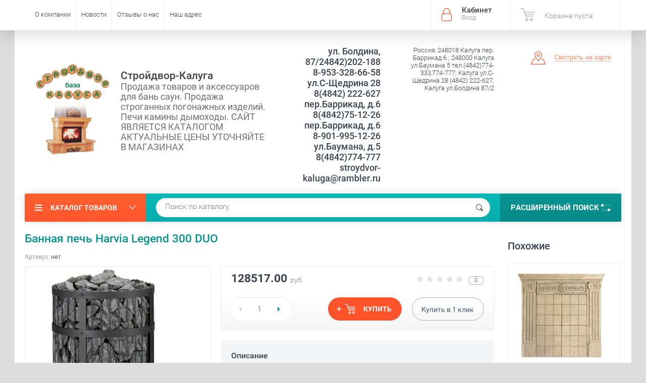

--- FILE ---
content_type: text/html; charset=utf-8
request_url: http://stroydvor-kaluga.ru/shop/product/bannaya-pech-harvia-legend-300-duo
body_size: 18629
content:

	<!doctype html><html lang="ru"><head><meta charset="utf-8"><meta name="robots" content="all"/><title>Банная печь Harvia Legend 300 DUO</title><meta name="description" content="Банная печь Harvia Legend 300 DUO"><meta name="keywords" content="Банная печь Harvia Legend 300 DUO"><meta name="SKYPE_TOOLBAR" content="SKYPE_TOOLBAR_PARSER_COMPATIBLE"><meta name="viewport" content="width=device-width, initial-scale=1.0, maximum-scale=1.0, user-scalable=no"><meta name="format-detection" content="telephone=no"><meta http-equiv="x-rim-auto-match" content="none"><script src="/g/libs/jquery/1.10.2/jquery.min.js"></script>	<link rel="stylesheet" href="/g/css/styles_articles_tpl.css">
<link rel='stylesheet' type='text/css' href='/shared/highslide-4.1.13/highslide.min.css'/>
<script type='text/javascript' src='/shared/highslide-4.1.13/highslide-full.packed.js'></script>
<script type='text/javascript'>
hs.graphicsDir = '/shared/highslide-4.1.13/graphics/';
hs.outlineType = null;
hs.showCredits = false;
hs.lang={cssDirection:'ltr',loadingText:'Загрузка...',loadingTitle:'Кликните чтобы отменить',focusTitle:'Нажмите чтобы перенести вперёд',fullExpandTitle:'Увеличить',fullExpandText:'Полноэкранный',previousText:'Предыдущий',previousTitle:'Назад (стрелка влево)',nextText:'Далее',nextTitle:'Далее (стрелка вправо)',moveTitle:'Передвинуть',moveText:'Передвинуть',closeText:'Закрыть',closeTitle:'Закрыть (Esc)',resizeTitle:'Восстановить размер',playText:'Слайд-шоу',playTitle:'Слайд-шоу (пробел)',pauseText:'Пауза',pauseTitle:'Приостановить слайд-шоу (пробел)',number:'Изображение %1/%2',restoreTitle:'Нажмите чтобы посмотреть картинку, используйте мышь для перетаскивания. Используйте клавиши вперёд и назад'};</script>

<!-- 46b9544ffa2e5e73c3c971fe2ede35a5 -->
<script type='text/javascript' src='/shared/s3/js/lang/ru.js'></script>
<script type='text/javascript' src='/shared/s3/js/common.min.js'></script>
<link rel='stylesheet' type='text/css' href='/shared/s3/css/calendar.css' /><link rel="icon" href="/favicon.jpg" type="image/jpeg">

<!--s3_require-->
<link rel="stylesheet" href="/g/basestyle/1.0.1/user/user.css" type="text/css"/>
<link rel="stylesheet" href="/g/basestyle/1.0.1/user/user.blue.css" type="text/css"/>
<script type="text/javascript" src="/g/basestyle/1.0.1/user/user.js" async></script>
<!--/s3_require-->
			
		
		
		
			<link rel="stylesheet" type="text/css" href="/g/shop2v2/default/css/theme.less.css">		
			<script type="text/javascript" src="/g/printme.js"></script>
		<script type="text/javascript" src="/g/shop2v2/default/js/tpl.js"></script>
		<script type="text/javascript" src="/g/shop2v2/default/js/baron.min.js"></script>
		
			<script type="text/javascript" src="/g/shop2v2/default/js/shop2.2.js"></script>
		
	<script type="text/javascript">shop2.init({"productRefs": {"1668504861":{"material":{"\u0421\u0442\u0430\u043b\u044c":["2112041461"]},"ob_em_parnoj_m3":{"34173cb38f07f89ddbebc2ac9128303f":["2112041461"]},"diametr_dymohoda":{"115":["2112041461"]},"massa_kamnej":{"260":["2112041461"]},"vid_kamenki":{"\u0421\u0435\u0442\u043a\u0430":["2112041461"]}},"552663261":{"dlina_drov":{"400":["707121461"]},"ob_em_parnoj_m3":{"e5467155438507126ced330e77febce0":["707121461"]},"massa_kamnej":{"60":["707121461"]}},"1534818261":{"ob_em_parnoj_m3":{"1ff1de774005f8da13f42943881c655f":["1954099661"]},"massa_kamnej":{"180":["1954099661"]}},"1534823461":{"ob_em_parnoj_m3":{"34173cb38f07f89ddbebc2ac9128303f":["1954106261"]},"massa_kamnej":{"210":["1954106261"]}},"1668503061":{"ob_em_parnoj_m3":{"aab3238922bcc25a6f606eb525ffdc56":["2112039461"]},"massa_kamnej":{"120":["2112039461"]}}},"apiHash": {"getPromoProducts":"3ea18c2b6b17f9a4d4371278aeda132e","getSearchMatches":"203021f5d09f6c05b0041682d6817a91","getFolderCustomFields":"2696c8327ced95f3c349da9a6165abac","getProductListItem":"71b053ef2dde907c500caa9bd43e0cd3","cartAddItem":"65c34561513051590663c5b5bbfa4f24","cartRemoveItem":"64606439fadb876e89dcca735a94c77a","cartUpdate":"26ea2f6f3ed7d88b9718a0fa4d83270b","cartRemoveCoupon":"378efb4b379bfb839812fddc66e8f3df","cartAddCoupon":"133fe625ba59b0edc7e57984cbce241c","deliveryCalc":"97d060763533a8ab87b3c799b7e8e888","printOrder":"a51a3307e399efaf1a39e0f5c217d665","cancelOrder":"185e96468a362fc6b6c0b2138c9ee71f","cancelOrderNotify":"2530433f15cb6d09d2e4e69aba944b8c","repeatOrder":"5e570c8a2dedafc6c909ced58d283e00","paymentMethods":"1714900de68229c0ef7c7dd42b2502c0","compare":"443946e1e0b37a748a7a0d66f7280b66"},"hash": null,"verId": 1969196,"mode": "product","step": "","uri": "/shop","IMAGES_DIR": "/d/","my": {"list_picture_enlarge":true,"accessory":"\u0410\u043a\u0441\u0435\u0441\u0441\u0443\u0430\u0440\u044b","kit":"\u041d\u0430\u0431\u043e\u0440","recommend":"\u0420\u0435\u043a\u043e\u043c\u0435\u043d\u0434\u0443\u0435\u043c\u044b\u0435","similar":"\u041f\u043e\u0445\u043e\u0436\u0438\u0435","modification":"\u041c\u043e\u0434\u0438\u0444\u0438\u043a\u0430\u0446\u0438\u0438","unique_values":true,"pricelist_options_toggle":true,"special_alias":"\u0410\u043a\u0446\u0438\u044f","filter_range_max":"1000000","search_range_max":"1000000"},"shop2_cart_order_payments": 3,"cf_margin_price_enabled": 0,"maps_yandex_key":"","maps_google_key":""});</script>
<style type="text/css">.product-item-thumb {width: 174px;}.product-item-thumb .product-image, .product-item-simple .product-image {height: 205px;width: 174px;}.product-item-thumb .product-amount .amount-title {width: 78px;}.product-item-thumb .product-price {width: 124px;}.shop2-product .product-side-l {width: 450px;}.shop2-product .product-image {height: 450px;width: 450px;}.shop2-product .product-thumbnails li {width: 140px;height: 140px;}</style>
 <link rel="stylesheet" href="/t/v2792/images/theme10/theme.scss.css"><!--<link rel="stylesheet" href="/t/v2792/images/css/theme.scss.css">--><!--[if lt IE 10]><script src="/g/libs/ie9-svg-gradient/0.0.1/ie9-svg-gradient.min.js"></script><script src="/g/libs/jquery-placeholder/2.0.7/jquery.placeholder.min.js"></script><script src="/g/libs/jquery-textshadow/0.0.1/jquery.textshadow.min.js"></script><script src="/g/s3/misc/ie/0.0.1/ie.js"></script><![endif]--><!--[if lt IE 9]><script src="/g/libs/html5shiv/html5.js"></script><![endif]--></head><body  ><div class="site-wrapper"><div class="overlay-bg"></div><div class="top-panel-wrapper"><div class="top-panel clear-self"><div class="right-side"><div class="block-user">
	<div class="block-title">Кабинет<span>Вход</span></div>
	<div class="block-body">
		<div class="block-title">Кабинет<span>Вход</span></div>
					<form method="post" action="/user">
				<div class="block-body-in">
				<input type="hidden" name="mode" value="login">
				<div class="field name">
					<label class="input"><input type="text" name="login" id="login" tabindex="1" value="" placeholder="Логин или e-mail"></label>
				</div>
				<div class="field password clear-self">
					<label class="input pass"><input type="password" name="password" id="password" tabindex="2" value="" placeholder="Пароль"></label>
					<button type="submit">вход</button>
					<a href="/user/forgot_password" class="forgot">Забыли пароль?</a>
				</div>
				</div>
				<div class="field links clear-self">
					<a href="/user/register" class="register">Регистрация</a>
					
				</div>
			<re-captcha data-captcha="recaptcha"
     data-name="captcha"
     data-sitekey="6LcNwrMcAAAAAOCVMf8ZlES6oZipbnEgI-K9C8ld"
     data-lang="ru"
     data-rsize="invisible"
     data-type="image"
     data-theme="light"></re-captcha></form>
			</div>
</div><div id="shop2-cart-preview">
			<div class="shop2-block cart-preview ">
		<a href="/shop/cart">
			<div class="block-body">
								<div class="cart-sum emp">Корзина пуста</div>
				<div class="cart-col">0 <span>0</span></div>
	            			</div>
		</a>
	</div>
</div><!-- Cart Preview --></div><div class="left-side clear-self"><div class="top-menu-button">меню</div><div class="top-menu-wrapper"><div class="top-menu-close"><span class="s1">меню</span><span class="s2">Каталог товаров</span></div><div class="top-menu-scroller"><ul class="top-categor"><li class="opened"><a href="/shop/folder/pechi-bannyye" >Печи банные</a><ul class="level-2"><li class="opened active"><a href="/shop/folder/drovyanyye-pechi" >Дровяные печи</a></li><li><a href="/shop/folder/elektricheskiye-pechi" >Электрические печи</a></li><li><a href="/shop/folder/gazovyye-pechi" >Газовые печи</a></li><li><a href="/shop/folder/ugolnyye-pechi" >Угольные печи</a></li><li><a href="/shop/folder/portaly-dlya-bannykh-pechey" >Порталы для банных печей</a></li><li><a href="/shop/folder/komplektuyushchiye-k-pecham" >Комплектующие к печам</a></li><li><a href="/shop/folder/kamni-dlya-bannykh-pechey" >Камни для банных печей</a></li><li><a href="/shop/folder/oblicovki-dlya-pechej" >Облицовки для печей</a></li><li><a href="/shop/folder/pechekomlekty" >Печекомлекты</a></li><li><a href="/shop/folder/pechi-kamenki-1" >Печи каменки</a></li></ul></li><li><a href="/shop/folder/pechi-otopitelnyye" >Печи отопительные</a><ul class="level-2"><li><a href="/shop/folder/kotly" >Котлы</a></li><li><a href="/shop/folder/pechi-vozdukhogreynyye" >Печи воздухогрейные</a></li></ul></li><li><a href="/shop/folder/kaminy" >Камины</a><ul class="level-2"><li><a href="/shop/folder/kaminy-topki" >Каминные топки</a></li><li><a href="/shop/folder/kaminnyye-oblitsovki" >Каминные облицовки</a></li><li><a href="/shop/folder/pechi-kaminy" >Печи-камины</a><ul class="level-3"><li><a href="/shop/folder/pechi-kaminy-kratki" >Печи-камины KRATKI</a></li><li><a href="/shop/folder/pechi-kaminy-lk" >Печи-камины LK</a></li><li><a href="/shop/folder/pechi-kaminy-ecokamin" >Печи-камины Ecokamin</a></li><li><a href="/shop/folder/pechi-kaminy-varvara" >Печи-камины ВАРВАРА</a></li><li><a href="/shop/folder/pechi-kaminy-teplodar" >Печи-камины ТЕПЛОДАР</a></li></ul></li><li><a href="/shop/folder/biokaminy-kratki" >Биокамины KRATKI</a></li></ul></li><li><a href="/shop/folder/pechi-dlya-sada" >Печи для сада</a><ul class="level-2"><li><a href="/shop/folder/mangaly" >Мангалы</a></li><li><a href="/shop/folder/tandyry" >Тандыры</a></li></ul></li><li><a href="/shop/folder/aksessuary" >Аксессуары</a><ul class="level-2"><li><a href="/shop/folder/samovary" >Самовары</a></li><li><a href="/shop/folder/bondarnyye-izdeliya" >Бондарные изделия</a></li><li><a href="/shop/folder/kaminy-i-pechnyye-aksessuary" >Каминные  и печные аксессуары</a><ul class="level-3"><li><a href="/shop/folder/drovnitsy" >Дровницы</a></li><li><a href="/shop/folder/listy-predtopochnyye" >Листы предтопочные</a></li><li><a href="/shop/folder/kaminnyye-ekrany" >Каминные экраны</a></li><li><a href="/shop/folder/kaminnyye-nabory" >Каминные наборы</a></li></ul></li><li><a href="/shop/folder/tekstil-dlya-bani" >Текстиль для бани</a></li><li><a href="/shop/folder/bannyye-veniki-i-zapravki" >Банные веники и заправки</a></li><li><a href="/shop/folder/efirnyye-masla" >Эфирные масла</a></li><li><a href="/shop/folder/distillyatory" >Дистилляторы</a></li><li><a href="/shop/folder/mebel" >Мебель</a></li><li><a href="/shop/folder/termometry-i-gigrometry" >Термометры и гигрометры</a></li></ul></li><li><a href="/shop/folder/otdelochnyye-materialy" >Отделочные материалы</a><ul class="level-2"><li><a href="/shop/folder/vagonka" >Вагонка</a></li><li><a href="/shop/folder/doska-polo" >Доска пола</a></li><li><a href="/shop/folder/blok-khaus" >Блок-хаус</a></li><li><a href="/shop/folder/imitatsiya-brusa" >Имитация бруса</a></li><li><a href="/shop/folder/pogonazh" >Погонаж</a></li><li><a href="/shop/folder/ogneupornyye-materialy" >Огнеупорные материалы</a></li><li><a href="/shop/folder/krovelnaya-izolyatsiya-masterflesh" >Кровельная изоляция Мастерфлеш</a></li><li><a href="/shop/folder/termostoykiye-emali-germetiki" >Термостойкие Эмали, Герметики</a></li><li><a href="/shop/folder/smesi-pechnyye-kladochnyye-zharoprochnyye" >Смеси печные, кладочные, жаропрочные</a></li><li><a href="/shop/folder/brus" >БРУС</a></li><li><a href="/shop/folder/polki" >Полки</a></li><li><a href="/shop/folder/dekorativnye-paneli" >Декоративные панели</a></li></ul></li><li><a href="/shop/folder/soputstvuyushchiye-tovary" >Сопутствующие товары</a><ul class="level-2"><li><a href="/shop/folder/gimalayskaya-sol" >Гималайская соль</a></li><li><a href="/shop/folder/rozzhig-i-chistka-dymokhoda" >Розжиг и чистка дымохода</a></li><li><a href="/shop/folder/svetilniki" >Светильники</a></li><li><a href="/shop/folder/abazhury" >Абажуры</a></li></ul></li><li><a href="/shop/folder/pechi-kamenki" >Печи каменки</a></li><li><a href="/shop/folder/dymohody" >ДЫМОХОДЫ</a><ul class="level-2"><li><a href="/shop/folder/dymohod-craft" >ДЫМОХОД CRAFT</a></li><li><a href="/shop/folder/dymohod-ferrum" >Дымоход Ferrum</a></li></ul></li></ul><ul class="top-menu"><li><a href="/o-kompanii" >О компании</a><ul class="level-2"><li><a href="/partnerskaya-programma" >Партнёрская программа</a></li><li><a href="/podarochnyye-sertifikaty" >Подарочные сертификаты</a></li></ul></li><li><a href="/novosti" >Новости</a></li><li><a href="/otzyvy-o-nas" >Отзывы о нас</a></li><li><a href="/nash-adres" >Наш адрес</a></li></ul></div></div></div></div></div><header role="banner" class="site-header"><div class="site-header-in"><div class="left-side"><div class="logo"><a href="http://stroydvor-kaluga.ru"><img src=/thumb/2/5ljIbNJclpOpYCRFjzehYQ/150r/d/271376_6098.png alt="/"></a></div><div class="site-name-in"><div class="site-name"><a href="http://stroydvor-kaluga.ru">Стройдвор-Калуга</a></div><div class="site-description">Продажа товаров и аксессуаров для бань саун. Продажа строганных погонажных изделий. Печи камины дымоходы.           САЙТ ЯВЛЯЕТСЯ КАТАЛОГОМ АКТУАЛЬНЫЕ ЦЕНЫ УТОЧНЯЙТЕ В МАГАЗИНАХ</div></div></div><div class="right-side"><div class="right-side-in"><div class="site-phone"><div class="site-phone-in"><div><a href="tel:ул. Болдина, 87/24842)202-188">ул. Болдина, 87/24842)202-188</a><a href="tel:8-953-328-66-58">8-953-328-66-58</a><a href="tel:ул.С-Щедрина 28 8(4842) 222-627">ул.С-Щедрина 28 8(4842) 222-627</a><a href="tel:пер.Баррикад, д.6 8(4842)75-12-26">пер.Баррикад, д.6 8(4842)75-12-26</a><a href="tel:пер.Баррикад, д.6 8-901-995-12-26">пер.Баррикад, д.6 8-901-995-12-26</a><a href="tel:ул.Баумана, д.5 8(4842)774-777">ул.Баумана, д.5 8(4842)774-777</a><a href="tel:stroydvor-kaluga@rambler.ru">stroydvor-kaluga@rambler.ru</a></div></div></div><div class="site-adres"><div class="site-adres-in"><span class="s2">Россия, 248018 Калуга пер. Баррикад 6 ; 248000  Калуга ул.Баумана  5 тел.(4842)774-333,774-777;  Калуга ул.С-Щедрина 28 (4842) 222-627; Калуга ул.Болдина 87/2</span></div></div><div class="see-on-the-map"><span><a href="/nash-adres">Смотреть на карте</a></span></div></div></div></div></header> <!-- .site-header --><div class="search-panel clear-self"><div class="search-panel-in"><div class="left-side"><div class="left-categor-wrapper"><div class="left-categor-title">Каталог товаров</div><div class="left-folders"><ul class="left-categor"><li class="opened"><a href="/shop/folder/pechi-bannyye" >Печи банные</a><ul class="level-2"><li class="opened active"><a href="/shop/folder/drovyanyye-pechi" >Дровяные печи</a></li><li><a href="/shop/folder/elektricheskiye-pechi" >Электрические печи</a></li><li><a href="/shop/folder/gazovyye-pechi" >Газовые печи</a></li><li><a href="/shop/folder/ugolnyye-pechi" >Угольные печи</a></li><li><a href="/shop/folder/portaly-dlya-bannykh-pechey" >Порталы для банных печей</a></li><li><a href="/shop/folder/komplektuyushchiye-k-pecham" >Комплектующие к печам</a></li><li><a href="/shop/folder/kamni-dlya-bannykh-pechey" >Камни для банных печей</a></li><li><a href="/shop/folder/oblicovki-dlya-pechej" >Облицовки для печей</a></li><li><a href="/shop/folder/pechekomlekty" >Печекомлекты</a></li><li><a href="/shop/folder/pechi-kamenki-1" >Печи каменки</a></li></ul></li><li><a href="/shop/folder/pechi-otopitelnyye" >Печи отопительные</a><ul class="level-2"><li><a href="/shop/folder/kotly" >Котлы</a></li><li><a href="/shop/folder/pechi-vozdukhogreynyye" >Печи воздухогрейные</a></li></ul></li><li><a href="/shop/folder/kaminy" >Камины</a><ul class="level-2"><li><a href="/shop/folder/kaminy-topki" >Каминные топки</a></li><li><a href="/shop/folder/kaminnyye-oblitsovki" >Каминные облицовки</a></li><li><a href="/shop/folder/pechi-kaminy" >Печи-камины</a><ul class="level-3"><li><a href="/shop/folder/pechi-kaminy-kratki" >Печи-камины KRATKI</a></li><li><a href="/shop/folder/pechi-kaminy-lk" >Печи-камины LK</a></li><li><a href="/shop/folder/pechi-kaminy-ecokamin" >Печи-камины Ecokamin</a></li><li><a href="/shop/folder/pechi-kaminy-varvara" >Печи-камины ВАРВАРА</a></li><li><a href="/shop/folder/pechi-kaminy-teplodar" >Печи-камины ТЕПЛОДАР</a></li></ul></li><li><a href="/shop/folder/biokaminy-kratki" >Биокамины KRATKI</a></li></ul></li><li><a href="/shop/folder/pechi-dlya-sada" >Печи для сада</a><ul class="level-2"><li><a href="/shop/folder/mangaly" >Мангалы</a></li><li><a href="/shop/folder/tandyry" >Тандыры</a></li></ul></li><li><a href="/shop/folder/aksessuary" >Аксессуары</a><ul class="level-2"><li><a href="/shop/folder/samovary" >Самовары</a></li><li><a href="/shop/folder/bondarnyye-izdeliya" >Бондарные изделия</a></li><li><a href="/shop/folder/kaminy-i-pechnyye-aksessuary" >Каминные  и печные аксессуары</a><ul class="level-3"><li><a href="/shop/folder/drovnitsy" >Дровницы</a></li><li><a href="/shop/folder/listy-predtopochnyye" >Листы предтопочные</a></li><li><a href="/shop/folder/kaminnyye-ekrany" >Каминные экраны</a></li><li><a href="/shop/folder/kaminnyye-nabory" >Каминные наборы</a></li></ul></li><li><a href="/shop/folder/tekstil-dlya-bani" >Текстиль для бани</a></li><li><a href="/shop/folder/bannyye-veniki-i-zapravki" >Банные веники и заправки</a></li><li><a href="/shop/folder/efirnyye-masla" >Эфирные масла</a></li><li><a href="/shop/folder/distillyatory" >Дистилляторы</a></li><li><a href="/shop/folder/mebel" >Мебель</a></li><li><a href="/shop/folder/termometry-i-gigrometry" >Термометры и гигрометры</a></li></ul></li><li><a href="/shop/folder/otdelochnyye-materialy" >Отделочные материалы</a><ul class="level-2"><li><a href="/shop/folder/vagonka" >Вагонка</a></li><li><a href="/shop/folder/doska-polo" >Доска пола</a></li><li><a href="/shop/folder/blok-khaus" >Блок-хаус</a></li><li><a href="/shop/folder/imitatsiya-brusa" >Имитация бруса</a></li><li><a href="/shop/folder/pogonazh" >Погонаж</a></li><li><a href="/shop/folder/ogneupornyye-materialy" >Огнеупорные материалы</a></li><li><a href="/shop/folder/krovelnaya-izolyatsiya-masterflesh" >Кровельная изоляция Мастерфлеш</a></li><li><a href="/shop/folder/termostoykiye-emali-germetiki" >Термостойкие Эмали, Герметики</a></li><li><a href="/shop/folder/smesi-pechnyye-kladochnyye-zharoprochnyye" >Смеси печные, кладочные, жаропрочные</a></li><li><a href="/shop/folder/brus" >БРУС</a></li><li><a href="/shop/folder/polki" >Полки</a></li><li><a href="/shop/folder/dekorativnye-paneli" >Декоративные панели</a></li></ul></li><li><a href="/shop/folder/soputstvuyushchiye-tovary" >Сопутствующие товары</a><ul class="level-2"><li><a href="/shop/folder/gimalayskaya-sol" >Гималайская соль</a></li><li><a href="/shop/folder/rozzhig-i-chistka-dymokhoda" >Розжиг и чистка дымохода</a></li><li><a href="/shop/folder/svetilniki" >Светильники</a></li><li><a href="/shop/folder/abazhury" >Абажуры</a></li></ul></li><li><a href="/shop/folder/pechi-kamenki" >Печи каменки</a></li><li><a href="/shop/folder/dymohody" >ДЫМОХОДЫ</a><ul class="level-2"><li><a href="/shop/folder/dymohod-craft" >ДЫМОХОД CRAFT</a></li><li><a href="/shop/folder/dymohod-ferrum" >Дымоход Ferrum</a></li></ul></li></ul></div></div></div><div class="right-side">	
    
<div class="search-online-store">
	<div class="block-title">Расширенный поиск <span class="s1"><span class="s2"></span><span class="s3"></span></span></div>

	<div class="block-body">
		<form class="dropdown" action="/shop/search" enctype="multipart/form-data">
			<input type="hidden" name="sort_by" value="">

							<div class="field select" style="border-top:none;">
					<span class="field-title">Выберите категорию</span>
					<select name="s[folder_id]" id="s[folder_id]">
						<option value="">Все</option>
																											                            <option value="50032661" >
	                                 Печи банные
	                            </option>
	                        														                            <option value="50032861" >
	                                &raquo; Дровяные печи
	                            </option>
	                        														                            <option value="50033061" >
	                                &raquo; Электрические печи
	                            </option>
	                        														                            <option value="50033261" >
	                                &raquo; Газовые печи
	                            </option>
	                        														                            <option value="116136261" >
	                                &raquo; Угольные печи
	                            </option>
	                        														                            <option value="755176461" >
	                                &raquo; Порталы для банных печей
	                            </option>
	                        														                            <option value="755184661" >
	                                &raquo; Комплектующие к печам
	                            </option>
	                        														                            <option value="755185061" >
	                                &raquo; Камни для банных печей
	                            </option>
	                        														                            <option value="5282251" >
	                                &raquo; Облицовки для печей
	                            </option>
	                        														                            <option value="5295651" >
	                                &raquo; Печекомлекты
	                            </option>
	                        														                            <option value="9269451" >
	                                &raquo; Печи каменки
	                            </option>
	                        														                            <option value="50032061" >
	                                 Печи отопительные
	                            </option>
	                        														                            <option value="50034461" >
	                                &raquo; Котлы
	                            </option>
	                        														                            <option value="50034661" >
	                                &raquo; Печи воздухогрейные
	                            </option>
	                        														                            <option value="50033661" >
	                                 Камины
	                            </option>
	                        														                            <option value="50033861" >
	                                &raquo; Каминные топки
	                            </option>
	                        														                            <option value="50034061" >
	                                &raquo; Каминные облицовки
	                            </option>
	                        														                            <option value="50034261" >
	                                &raquo; Печи-камины
	                            </option>
	                        														                            <option value="757181261" >
	                                &raquo;&raquo; Печи-камины KRATKI
	                            </option>
	                        														                            <option value="757181461" >
	                                &raquo;&raquo; Печи-камины LK
	                            </option>
	                        														                            <option value="850367661" >
	                                &raquo;&raquo; Печи-камины Ecokamin
	                            </option>
	                        														                            <option value="50221051" >
	                                &raquo;&raquo; Печи-камины ВАРВАРА
	                            </option>
	                        														                            <option value="50271651" >
	                                &raquo;&raquo; Печи-камины ТЕПЛОДАР
	                            </option>
	                        														                            <option value="746060061" >
	                                &raquo; Биокамины KRATKI
	                            </option>
	                        														                            <option value="50032261" >
	                                 Печи для сада
	                            </option>
	                        														                            <option value="116897861" >
	                                &raquo; Мангалы
	                            </option>
	                        														                            <option value="116900261" >
	                                &raquo; Тандыры
	                            </option>
	                        														                            <option value="50031861" >
	                                 Аксессуары
	                            </option>
	                        														                            <option value="116873461" >
	                                &raquo; Самовары
	                            </option>
	                        														                            <option value="116893661" >
	                                &raquo; Бондарные изделия
	                            </option>
	                        														                            <option value="116893861" >
	                                &raquo; Каминные  и печные аксессуары
	                            </option>
	                        														                            <option value="756914661" >
	                                &raquo;&raquo; Дровницы
	                            </option>
	                        														                            <option value="756920061" >
	                                &raquo;&raquo; Листы предтопочные
	                            </option>
	                        														                            <option value="756928861" >
	                                &raquo;&raquo; Каминные экраны
	                            </option>
	                        														                            <option value="756930261" >
	                                &raquo;&raquo; Каминные наборы
	                            </option>
	                        														                            <option value="116894061" >
	                                &raquo; Текстиль для бани
	                            </option>
	                        														                            <option value="116894261" >
	                                &raquo; Банные веники и заправки
	                            </option>
	                        														                            <option value="116894461" >
	                                &raquo; Эфирные масла
	                            </option>
	                        														                            <option value="116894861" >
	                                &raquo; Дистилляторы
	                            </option>
	                        														                            <option value="116897661" >
	                                &raquo; Мебель
	                            </option>
	                        														                            <option value="141640905" >
	                                &raquo; Термометры и гигрометры
	                            </option>
	                        														                            <option value="125311661" >
	                                 Отделочные материалы
	                            </option>
	                        														                            <option value="125311861" >
	                                &raquo; Вагонка
	                            </option>
	                        														                            <option value="125312061" >
	                                &raquo; Доска пола
	                            </option>
	                        														                            <option value="125312261" >
	                                &raquo; Блок-хаус
	                            </option>
	                        														                            <option value="125312461" >
	                                &raquo; Имитация бруса
	                            </option>
	                        														                            <option value="125312661" >
	                                &raquo; Погонаж
	                            </option>
	                        														                            <option value="755999261" >
	                                &raquo; Огнеупорные материалы
	                            </option>
	                        														                            <option value="756015861" >
	                                &raquo; Кровельная изоляция Мастерфлеш
	                            </option>
	                        														                            <option value="756025461" >
	                                &raquo; Термостойкие Эмали, Герметики
	                            </option>
	                        														                            <option value="756050261" >
	                                &raquo; Смеси печные, кладочные, жаропрочные
	                            </option>
	                        														                            <option value="65101105" >
	                                &raquo; БРУС
	                            </option>
	                        														                            <option value="68627505" >
	                                &raquo; Полки
	                            </option>
	                        														                            <option value="264321505" >
	                                &raquo; Декоративные панели
	                            </option>
	                        														                            <option value="125312861" >
	                                 Сопутствующие товары
	                            </option>
	                        														                            <option value="125313061" >
	                                &raquo; Гималайская соль
	                            </option>
	                        														                            <option value="125313261" >
	                                &raquo; Розжиг и чистка дымохода
	                            </option>
	                        														                            <option value="125313461" >
	                                &raquo; Светильники
	                            </option>
	                        														                            <option value="125313661" >
	                                &raquo; Абажуры
	                            </option>
	                        														                            <option value="9269251" >
	                                 Печи каменки
	                            </option>
	                        														                            <option value="134416304" >
	                                 ДЫМОХОДЫ
	                            </option>
	                        														                            <option value="134416504" >
	                                &raquo; ДЫМОХОД CRAFT
	                            </option>
	                        														                            <option value="137983104" >
	                                &raquo; Дымоход Ferrum
	                            </option>
	                        											</select>
				</div>

				<div id="shop2_search_custom_fields"></div>
			
							<div class="field dimension clear-self">
					<span class="field-title">Цена (руб.):</span>
					<div class="range_slider_wrapper">
						
							<label class="range min">
								<strong>от</strong>
	                            <span class="input"><input name="s[price][min]" type="text" size="5" class="small low" value="0" /></span>
	                        </label>
	                        <label class="range max">  
	                        	<strong>до</strong>
								<span class="input"><input name="s[price][max]" type="text" size="5" class="small hight" data-max="1000000" value="1000000" /></span>
							</label>
							<div class="input_range_slider price"></div>
					 </div>
				</div>
			
<!-- 							<div class="field dimension clear-self">
					<span class="field-title">Цена (руб.):</span><br>
					<label class="start">
						<span class="input"><input name="s[price][min]" placeholder="от" type="text" value=""></span>
					</label>
					<label class="end">
						<span class="input"><input name="s[price][max]" placeholder="до" type="text" value=""></span>
					</label>
				</div>
			 -->

							<div class="field text">
					<label class="field-title" for="s[name]">Название</label>
					<label class="input"><input type="text" name="s[name]" id="s[name]" value=""></label>
				</div>
			
							<div class="field text">
					<label class="field-title" for="s[article">Артикул:</label>
					<label class="input"><input type="text" name="s[article]" id="s[article" value=""></label>
				</div>
			
							<div class="field text">
					<label class="field-title" for="search_text">Текст</label>
					<label class="input"><input type="text" name="search_text" id="search_text"  value=""></label>
				</div>
			
						
							<div class="field select">
					<span class="field-title">Производитель</span>
					<select name="s[vendor_id]">
						<option value="">Все</option>          
	                    	                        <option value="28144705" >212F</option>
	                    	                        <option value="31718704" >CRAFT</option>
	                    	                        <option value="193190061" >ecokamin</option>
	                    	                        <option value="32547704" >FERRUM</option>
	                    	                        <option value="1268451" >gefest</option>
	                    	                        <option value="150324861" >Greivari</option>
	                    	                        <option value="23789905" >Grill'D</option>
	                    	                        <option value="140849061" >Harvia</option>
	                    	                        <option value="29622104" >INVICTA (Франция)</option>
	                    	                        <option value="160449861" >Kamenka</option>
	                    	                        <option value="151847861" >Kratki</option>
	                    	                        <option value="150649061" >LK</option>
	                    	                        <option value="8654306" >PROMETALL</option>
	                    	                        <option value="161256461" >Арт-Цех</option>
	                    	                        <option value="13720704" >Атмосфера</option>
	                    	                        <option value="151068061" >Бранденбург</option>
	                    	                        <option value="1641451" >ВАРВАРА</option>
	                    	                        <option value="136055061" >ВЕЗУВИЙ</option>
	                    	                        <option value="150466861" >ВУЛКАН</option>
	                    	                        <option value="1358051" >Гефест</option>
	                    	                        <option value="6482705" >Добрый Жар</option>
	                    	                        <option value="150311261" >Конвектика</option>
	                    	                        <option value="136054661" >ЛИТКОМ</option>
	                    	                        <option value="44207661" >Теплодар</option>
	                    	                        <option value="54827905" >Теплоконтакт</option>
	                    	                        <option value="12847451" >ТЕРМОФОР</option>
	                    	                        <option value="150279661" >ЭТНА</option>
	                    					</select>
				</div>
			
											    <div class="field select">
				        <div class="field-title">Лучшая цена:</div>
				            				            <select name="s[flags][10051]">
				            <option value="">Все</option>
				            <option value="1">да</option>
				            <option value="0">нет</option>
				        </select>
				    </div>
		    												    <div class="field select">
				        <div class="field-title">Новинка:</div>
				            				            <select name="s[flags][2]">
				            <option value="">Все</option>
				            <option value="1">да</option>
				            <option value="0">нет</option>
				        </select>
				    </div>
		    												    <div class="field select">
				        <div class="field-title">Спецпредложение:</div>
				            				            <select name="s[flags][1]">
				            <option value="">Все</option>
				            <option value="1">да</option>
				            <option value="0">нет</option>
				        </select>
				    </div>
		    				
							<div class="field select">
					<span class="field-title">Результатов на странице</span>
					<select name="s[products_per_page]">
									            				            				            <option value="5">5</option>
			            				            				            <option value="20">20</option>
			            				            				            <option value="35">35</option>
			            				            				            <option value="50">50</option>
			            				            				            <option value="65">65</option>
			            				            				            <option value="80">80</option>
			            				            				            <option value="95">95</option>
			            					</select>
				</div>
			
			<div class="submit">
				<button type="submit" class="search-btn">Показать</button>
			</div>
		<re-captcha data-captcha="recaptcha"
     data-name="captcha"
     data-sitekey="6LcNwrMcAAAAAOCVMf8ZlES6oZipbnEgI-K9C8ld"
     data-lang="ru"
     data-rsize="invisible"
     data-type="image"
     data-theme="light"></re-captcha></form>
	</div>
</div><!-- Search Form --></div><div class="center"><div class="site-search"><form action="/search" method="get" class="clear-self"><div class="form-inner"><button type="submit" value="найти"></button><label><input type="text" name="search" value="Поиск по каталогу" onfocus="if(this.value=='Поиск по каталогу')this.value=''" onblur="if(this.value=='')this.value='Поиск по каталогу'"></label></div><re-captcha data-captcha="recaptcha"
     data-name="captcha"
     data-sitekey="6LcNwrMcAAAAAOCVMf8ZlES6oZipbnEgI-K9C8ld"
     data-lang="ru"
     data-rsize="invisible"
     data-type="image"
     data-theme="light"></re-captcha></form></div></div></div></div><div class="site-container"><aside role="complementary" class="site-sidebar right">	
			<div class="shop-kind-item-wr clear-self">
			<h4 class="shop-collection-header">
									Похожие
							</h4>
		
			<div class="shop-group-kinds">
										
<div class="shop-kind-item clear-self">
				<div class="kind-image-wr clear-self">	
				<div class="kind-image">
					
					<a href="/shop/product/portal-dlya-pechey-kolonna-pesochnyy">
												<img src="/thumb/2/VL9rcyaDAVh6oS1iFqlYLg/174r205/d/portal_pesok.jpg" alt="Портал для печей "КОЛОННА" Песочный" title="Портал для печей "КОЛОННА" Песочный" />
											</a>
					<div class="verticalMiddle"></div>
												
				</div>
				<div class="kind-details">
					<div class="kind-name"><a href="/shop/product/portal-dlya-pechey-kolonna-pesochnyy">Портал для печей "КОЛОННА" Песочный</a></div>
																<div class="product-price">
								
							
								<div class="price-current">
		<strong>9438.00</strong> <span>руб.</span>
			</div>
							
													</div>
									</div>
			</div>
			<div class="shop2-clear-container"></div>
			
	</div>										
<div class="shop-kind-item clear-self">
				<div class="kind-image-wr clear-self">	
				<div class="kind-image">
					
					<a href="/shop/product/bannaya-pech-vezuviy-legenda-standart-28-dt-4">
												<img src="/thumb/2/rha_eAL8NMKosFUlfKaVYg/174r205/d/legenda_standart_28_dt-4_2017.jpg" alt="Банная печь ВЕЗУВИЙ Легенда Стандарт 28 (ДТ-4)" title="Банная печь ВЕЗУВИЙ Легенда Стандарт 28 (ДТ-4)" />
											</a>
					<div class="verticalMiddle"></div>
												
				</div>
				<div class="kind-details">
					<div class="kind-name"><a href="/shop/product/bannaya-pech-vezuviy-legenda-standart-28-dt-4">Банная печь ВЕЗУВИЙ Легенда Стандарт 28 (ДТ-4)</a></div>
																<div class="product-price">
								
							
								<div class="price-current">
		<strong>29800.00</strong> <span>руб.</span>
			</div>
							
													</div>
									</div>
			</div>
			<div class="shop2-clear-container"></div>
			
	</div>										
<div class="shop-kind-item clear-self">
				<div class="kind-image-wr clear-self">	
				<div class="kind-image">
					
					<a href="/shop/product/pech-dlya-bani-i-sauny-rus-12-lnzp-profi">
												<img src="/thumb/2/sWytjq-py5D5z8Mmi_2foQ/174r205/d/rus_12lnzp_profy.jpg" alt="Печь для бани и сауны Русь 12 ЛНЗП ПРОФИ" title="Печь для бани и сауны Русь 12 ЛНЗП ПРОФИ" />
											</a>
					<div class="verticalMiddle"></div>
												
				</div>
				<div class="kind-details">
					<div class="kind-name"><a href="/shop/product/pech-dlya-bani-i-sauny-rus-12-lnzp-profi">Печь для бани и сауны Русь 12 ЛНЗП ПРОФИ</a></div>
																<div class="product-price">
								
							
								<div class="price-current">
		<strong>33970.00</strong> <span>руб.</span>
			</div>
							
													</div>
									</div>
			</div>
			<div class="shop2-clear-container"></div>
			
	</div>										
<div class="shop-kind-item clear-self">
				<div class="kind-image-wr clear-self">	
				<div class="kind-image">
					
					<a href="/shop/product/kamen-zhadeit-ne-kalibrovannyy-kolotyy-10kg">
												<img src="/thumb/2/DL9e0XM_EVhUpr2mU_UdZA/174r205/d/kamen_jadeit_nekalibrovanniy_kolotiy.png" alt="Камень Жадеит не калиброванный, колотый (10кг)" title="Камень Жадеит не калиброванный, колотый (10кг)" />
											</a>
					<div class="verticalMiddle"></div>
												
				</div>
				<div class="kind-details">
					<div class="kind-name"><a href="/shop/product/kamen-zhadeit-ne-kalibrovannyy-kolotyy-10kg">Камень Жадеит не калиброванный, колотый (10кг)</a></div>
																<div class="product-price">
								
							
								<div class="price-current">
		<strong>1315.00</strong> <span>руб.</span>
			</div>
							
													</div>
									</div>
			</div>
			<div class="shop2-clear-container"></div>
			
	</div>										
<div class="shop-kind-item clear-self">
				<div class="kind-image-wr clear-self">	
				<div class="kind-image">
					
					<a href="/shop/product/bannaya-pech-vezuviy-legenda-standart-22-dt-4s">
												<img src="/thumb/2/cF6KACpSdbvcW9thZsQ6XA/174r205/d/legenda_standart_22_dt-4s_2017.jpg" alt="Банная печь ВЕЗУВИЙ Легенда Стандарт 22 (ДТ-4С)" title="Банная печь ВЕЗУВИЙ Легенда Стандарт 22 (ДТ-4С)" />
											</a>
					<div class="verticalMiddle"></div>
												
				</div>
				<div class="kind-details">
					<div class="kind-name"><a href="/shop/product/bannaya-pech-vezuviy-legenda-standart-22-dt-4s">Банная печь ВЕЗУВИЙ Легенда Стандарт 22 (ДТ-4С)</a></div>
																<div class="product-price">
								
							
								<div class="price-current">
		<strong>26560.00</strong> <span>руб.</span>
			</div>
							
													</div>
									</div>
			</div>
			<div class="shop2-clear-container"></div>
			
	</div>										
<div class="shop-kind-item clear-self">
				<div class="kind-image-wr clear-self">	
				<div class="kind-image">
					
					<a href="/shop/product/bannaya-pech-harvia-legend-150-sl">
												<img src="/thumb/2/V8nJn0ksmR-oIjo1f5UXnw/174r205/d/harvia_legend_150_sl.jpg" alt="Банная печь Harvia Legend 150 SL" title="Банная печь Harvia Legend 150 SL" />
											</a>
					<div class="verticalMiddle"></div>
												
				</div>
				<div class="kind-details">
					<div class="kind-name"><a href="/shop/product/bannaya-pech-harvia-legend-150-sl">Банная печь Harvia Legend 150 SL</a></div>
																<div class="product-price">
								
							
								<div class="price-current">
		<strong>31096.00</strong> <span>руб.</span>
			</div>
							
													</div>
									</div>
			</div>
			<div class="shop2-clear-container"></div>
			
	</div>							</div>
		</div>
	</aside> <!-- .site-sidebar.right --><main role="main" class="site-main"><div class="site-main-inner"  style=" margin-left: 0;  margin-right: 250px;" ><h1>Банная печь Harvia Legend 300 DUO</h1><script type='text/javascript' src="/g/s3/misc/eventable/0.0.1/s3.eventable.js"></script><script type='text/javascript' src="/g/s3/misc/math/0.0.1/s3.math.js"></script><script type='text/javascript' src="/g/s3/menu/allin/0.0.2/s3.menu.allin.js"></script><script src="/g/s3/misc/form/1.0.0/s3.form.js"></script><script src="/g/templates/shop2/2.33.2/js/owl.carousel.min.js" charset="utf-8"></script><script src="/g/templates/shop2/2.33.2/js/jquery.responsiveTabs.min.js"></script><script src="/g/templates/shop2/2.33.2/js/jquery.formstyler.min.js"></script><script src="/g/templates/shop2/2.33.2/js/animit.min.js"></script><script src="/g/templates/shop2/2.33.2/js/nouislider.min.js" charset="utf-8"></script><script src="/g/templates/shop2/2.33.2/js/jquery.pudge.min.js"></script><script src="/g/s3/misc/includeform/0.0.3/s3.includeform.js"></script><script src="/g/templates/shop2/2.33.2/js/main.js" charset="utf-8"></script><script src="/t/v2792/images/js/main2.js" charset="utf-8"></script>
	<div class="shop2-cookies-disabled shop2-warning hide"></div>
	
	
	
		
							
			
							
			
							
			
		
					

	
					
	
	
					<div class="shop2-product-article"><span>Артикул:</span> нет</div>
	
	

<form 
	method="post" 
	action="/shop?mode=cart&amp;action=add" 
	accept-charset="utf-8"
	class="shop-product clear-self">

	<input type="hidden" name="kind_id" value="2112041461"/>
	<input type="hidden" name="product_id" value="1668504861"/>
	<input type="hidden" name="meta" value='{&quot;material&quot;:&quot;\u0421\u0442\u0430\u043b\u044c&quot;,&quot;ob_em_parnoj_m3&quot;:&quot;30&quot;,&quot;diametr_dymohoda&quot;:&quot;115&quot;,&quot;massa_kamnej&quot;:&quot;260&quot;,&quot;vid_kamenki&quot;:&quot;\u0421\u0435\u0442\u043a\u0430&quot;}'/>

	<div class="product-side-l">
		<div class="product-image" style="max-width: 459px; max-height: 459px;" title="Банная печь Harvia Legend 300 DUO">
              <div class="product-label">
              	                                                	                              </div>
                                <a href="/d/harvia_legend_300_duo.jpg" onclick="return hs.expand(this, {slideshowGroup: 'gr1'})">
                  <img src="/thumb/2/cz78NfebfBLpogj-lmLSZA/450r450/d/harvia_legend_300_duo.jpg " alt="Банная печь Harvia Legend 300 DUO" title="Банная печь Harvia Legend 300 DUO" />
                </a>
                                                    <div class="verticalMiddle"></div>
        </div>
        
		
	</div>
	<div class="product-side-r">
		
					<div class="form-add">
				
				<div class="product-price-wr clear-self">
					
	
	<div class="tpl-rating-block"><span class="s1"><div class="tpl-stars"><div class="tpl-rating" style="width: 0%;"></div></div></span><span class="s2">0</span></div>
					<div class="product-price">
							
							<div class="price-current">
		<strong>128517.00</strong> <span>руб.</span>
			</div>
					</div>
					
				</div>
				
				<div class="product-btn-wrapper clear-self">
					
				
	<div class="product-amount">
					<div class="amount-title"> Кол-во:</div>
							<div class="shop-product-amount">
				<button type="button" class="amount-minus">&#8722;</button><input type="text" name="amount" data-kind="2112041461"  data-min="1" data-multiplicity="" maxlength="4" value="1" /><button type="button" class="amount-plus">&#43;</button>
			</div>
						</div>

					<div class="product-btn-in">	
						
			<button class="shop-product-button type-3 buy" type="submit">
			<span>Купить </span>
		</button>
	

<input type="hidden" value="Банная печь Harvia Legend 300 DUO" name="product_name" />
<input type="hidden" value="http://stroydvor-kaluga.ru/shop/product/bannaya-pech-harvia-legend-300-duo" name="product_link" />												<div class="buy-one-click"><a href="#">Купить в <span>1</span> клик</a></div>
											</div>
				</div>
			</div>
			
				
					<div class="product-details">
								<div class="product-description">
					<div class="description-title">Описание</div>
					<div class="description-body"><p>Каменки Legend SL и Duo &ndash; Простота использования выходит на новый уровень. Дровяные каменки Harvia Legend позволяют пережить незабываемые ощущения от посещения сауны. Внутри стильного черного металлического каркаса находится большое количество камней, которые по мере нагревания создают прекрасную атмосферу в сауне и при невысокой температуре. Тепло не покинет Вас, даже если огонь угаснет. Топка каменок Legend имеет колосниковую решетку новой конструкции, которая распределяет воздух для горения. Часть воздуха подается в верхнюю часть топки. При этом горение более полное и более эффективное. Такая конструкция колосниковой решетки также увеличивает срок службы каменки. Уменьшенные в сравнении с обычными каменками безопасные расстояния до горючих материалов обеспечивают более свободную планировку пространства. Каменки Legend можно укомплектовать устанавливаемым на трубу баком для воды. Модель Legend 300 Duo разработаны для людей, желающих со всеми удобствами протапливать сауну из другой комнаты или находясь вне помещения. Чтобы сделать эти каменки еще более удобными, можно изменить сторону открывания дверцы. Регулируемые ножки облегчают установку каменки в сауне.</p></div>
				</div>
								
			<div class="product-compare">
			<label>
				<input type="checkbox" value="2112041461"/>
				Добавить к сравнению
			</label>
		</div>
		
									
 
		
			<ul class="product-options"><li class="even"><div class="option-title">Производитель:</div><div class="option-body"><a href="/shop/vendor/harvia">Harvia</a></div></li><li class="odd"><div class="option-title">Объем парной, м3</div><div class="option-body"><span>30</span></div></li><li class="even"><div class="option-title">Диаметр дымохода</div><div class="option-body"><span>115 мм</span></div></li><li class="odd"><div class="option-title">Масса камней</div><div class="option-body"><span>260 кг</span></div></li><li class="even"><div class="option-title">Вид каменки</div><div class="option-body"><span>Сетка </span></div></li></ul>
	

								<div class="shop2-clear-container"></div>
			</div>
							<div class="yashare">
				<script src="https://yastatic.net/es5-shims/0.0.2/es5-shims.min.js"></script>
				<script src="https://yastatic.net/share2/share.js"></script>
				
				
				<style type="text/css">
					div.yashare span.b-share a.b-share__handle img,
					div.yashare span.b-share a.b-share__handle span {
						background-image: url("https://yandex.st/share/static/b-share-icon.png");
					}
				</style>
				
				<span class="yashare-header">поделиться</span>
				
				<div class="ya-share2" data-services="messenger,vkontakte,odnoklassniki,telegram,viber,whatsapp"></div>
			</div>
				
	</div>
	<div class="shop2-clear-container"></div>
<re-captcha data-captcha="recaptcha"
     data-name="captcha"
     data-sitekey="6LcNwrMcAAAAAOCVMf8ZlES6oZipbnEgI-K9C8ld"
     data-lang="ru"
     data-rsize="invisible"
     data-type="image"
     data-theme="light"></re-captcha></form><!-- Product -->

	



	<div id="product_tabs" class="shop-product-data">
					<ul class="shop-product-tabs">
				<li class="active-tab"><a href="#shop2-tabs-1">Параметры</a></li><li ><a href="#shop2-tabs-01">Отзывы</a></li>
			</ul>

						<div class="shop-product-desc">
				
								<div class="desc-area active-area" id="shop2-tabs-1">
					<div class="shop2-product-params"><div class="product-params-tr-wr"><div class="product-params-tr odd clear-self"><div class="product-params-title">Материал</div><div class="product-params-body">Сталь </div></div><div class="product-params-tr even clear-self"><div class="product-params-title">Объем парной, м3</div><div class="product-params-body">30</div></div><div class="product-params-tr odd clear-self"><div class="product-params-title">Диаметр дымохода</div><div class="product-params-body">115 мм</div></div></div><div class="product-params-tr-wr"><div class="product-params-tr even clear-self"><div class="product-params-title">Масса камней</div><div class="product-params-body">260 кг</div></div><div class="product-params-tr odd clear-self"><div class="product-params-title">Вид каменки</div><div class="product-params-body">Сетка </div></div></div></div>
					<div class="shop2-clear-container"></div>
				</div>
				
								
								
				
													
				
				<div class="desc-area " id="shop2-tabs-01">
					<div class="tpl-comments-wrapper">
							
	
	
				<div class="tpl-auth-wrapper">
			<div class="tpl-block-header">Авторизуйтесь, чтобы оставить комментарий</div>
			<form method="post" class="tpl-form tpl-auth clear-self" action="/user/login" method="post">
		<span></span>
	<div class="tpl-left">
		<div class="tpl-field">
			<div class="tpl-value">
				<label class="input log">
					<input type="text" name="login" value="" placeholder="Логин или e-mail"/>
				</label>
			</div>
		</div>

		<div class="tpl-field">
			<div class="tpl-value">
			<label class="input pass">
				<input class="pull-left" type="password" name="password" placeholder="Пароль" />
			</label>	
			
			</div>
		</div>

					<div class="tpl-field">
				<button class="pull-right shop-product-button" type="submit">Войти</button>
				<a class="shop2-btn" href="/user/register">Регистрация</a>
			</div>
				<div class="tpl-field">
			<label class="tpl-title">
			<input type="checkbox" name="password" onclick="this.value=(this.value=='0'?'1':'0');" value="0" name="remember" />
				Запомнить меня
			</label>
		</div>
	</div>

	<div class="tpl-right">
		<div class="tpl-field">
			Если Вы уже зарегистрированы на нашем сайте, но забыли пароль или Вам не пришло письмо подтверждения, воспользуйтесь формой восстановления пароля.
		</div>
		
		<div class="tpl-field">

			<a class="shop2-btn" href="/user/forgot_password">Восстановить пароль</a>
		</div>
	</div>
<re-captcha data-captcha="recaptcha"
     data-name="captcha"
     data-sitekey="6LcNwrMcAAAAAOCVMf8ZlES6oZipbnEgI-K9C8ld"
     data-lang="ru"
     data-rsize="invisible"
     data-type="image"
     data-theme="light"></re-captcha></form>		</div>
		
						</div>
					<div class="shop2-clear-container"></div>
				</div>
			</div><!-- Product Desc -->
		
				<div class="shop2-clear-container"></div>
	</div>
<div class="product-item-collections-blocks-wrapper">
	
			<div class="shop-kind-item-wr clear-self">
			<h4 class="shop-collection-header">
									Похожие
							</h4>
		
			<div class="shop-group-kinds">
										
<div class="shop-kind-item clear-self">
				<div class="kind-image-wr clear-self">	
				<div class="kind-image">
					
					<a href="/shop/product/portal-dlya-pechey-kolonna-pesochnyy">
												<img src="/thumb/2/VL9rcyaDAVh6oS1iFqlYLg/174r205/d/portal_pesok.jpg" alt="Портал для печей "КОЛОННА" Песочный" title="Портал для печей "КОЛОННА" Песочный" />
											</a>
					<div class="verticalMiddle"></div>
												
				</div>
				<div class="kind-details">
					<div class="kind-name"><a href="/shop/product/portal-dlya-pechey-kolonna-pesochnyy">Портал для печей "КОЛОННА" Песочный</a></div>
																<div class="product-price">
								
							
								<div class="price-current">
		<strong>9438.00</strong> <span>руб.</span>
			</div>
							
													</div>
									</div>
			</div>
			<div class="shop2-clear-container"></div>
			
	</div>										
<div class="shop-kind-item clear-self">
				<div class="kind-image-wr clear-self">	
				<div class="kind-image">
					
					<a href="/shop/product/bannaya-pech-vezuviy-legenda-standart-28-dt-4">
												<img src="/thumb/2/rha_eAL8NMKosFUlfKaVYg/174r205/d/legenda_standart_28_dt-4_2017.jpg" alt="Банная печь ВЕЗУВИЙ Легенда Стандарт 28 (ДТ-4)" title="Банная печь ВЕЗУВИЙ Легенда Стандарт 28 (ДТ-4)" />
											</a>
					<div class="verticalMiddle"></div>
												
				</div>
				<div class="kind-details">
					<div class="kind-name"><a href="/shop/product/bannaya-pech-vezuviy-legenda-standart-28-dt-4">Банная печь ВЕЗУВИЙ Легенда Стандарт 28 (ДТ-4)</a></div>
																<div class="product-price">
								
							
								<div class="price-current">
		<strong>29800.00</strong> <span>руб.</span>
			</div>
							
													</div>
									</div>
			</div>
			<div class="shop2-clear-container"></div>
			
	</div>										
<div class="shop-kind-item clear-self">
				<div class="kind-image-wr clear-self">	
				<div class="kind-image">
					
					<a href="/shop/product/pech-dlya-bani-i-sauny-rus-12-lnzp-profi">
												<img src="/thumb/2/sWytjq-py5D5z8Mmi_2foQ/174r205/d/rus_12lnzp_profy.jpg" alt="Печь для бани и сауны Русь 12 ЛНЗП ПРОФИ" title="Печь для бани и сауны Русь 12 ЛНЗП ПРОФИ" />
											</a>
					<div class="verticalMiddle"></div>
												
				</div>
				<div class="kind-details">
					<div class="kind-name"><a href="/shop/product/pech-dlya-bani-i-sauny-rus-12-lnzp-profi">Печь для бани и сауны Русь 12 ЛНЗП ПРОФИ</a></div>
																<div class="product-price">
								
							
								<div class="price-current">
		<strong>33970.00</strong> <span>руб.</span>
			</div>
							
													</div>
									</div>
			</div>
			<div class="shop2-clear-container"></div>
			
	</div>										
<div class="shop-kind-item clear-self">
				<div class="kind-image-wr clear-self">	
				<div class="kind-image">
					
					<a href="/shop/product/kamen-zhadeit-ne-kalibrovannyy-kolotyy-10kg">
												<img src="/thumb/2/DL9e0XM_EVhUpr2mU_UdZA/174r205/d/kamen_jadeit_nekalibrovanniy_kolotiy.png" alt="Камень Жадеит не калиброванный, колотый (10кг)" title="Камень Жадеит не калиброванный, колотый (10кг)" />
											</a>
					<div class="verticalMiddle"></div>
												
				</div>
				<div class="kind-details">
					<div class="kind-name"><a href="/shop/product/kamen-zhadeit-ne-kalibrovannyy-kolotyy-10kg">Камень Жадеит не калиброванный, колотый (10кг)</a></div>
																<div class="product-price">
								
							
								<div class="price-current">
		<strong>1315.00</strong> <span>руб.</span>
			</div>
							
													</div>
									</div>
			</div>
			<div class="shop2-clear-container"></div>
			
	</div>										
<div class="shop-kind-item clear-self">
				<div class="kind-image-wr clear-self">	
				<div class="kind-image">
					
					<a href="/shop/product/bannaya-pech-vezuviy-legenda-standart-22-dt-4s">
												<img src="/thumb/2/cF6KACpSdbvcW9thZsQ6XA/174r205/d/legenda_standart_22_dt-4s_2017.jpg" alt="Банная печь ВЕЗУВИЙ Легенда Стандарт 22 (ДТ-4С)" title="Банная печь ВЕЗУВИЙ Легенда Стандарт 22 (ДТ-4С)" />
											</a>
					<div class="verticalMiddle"></div>
												
				</div>
				<div class="kind-details">
					<div class="kind-name"><a href="/shop/product/bannaya-pech-vezuviy-legenda-standart-22-dt-4s">Банная печь ВЕЗУВИЙ Легенда Стандарт 22 (ДТ-4С)</a></div>
																<div class="product-price">
								
							
								<div class="price-current">
		<strong>26560.00</strong> <span>руб.</span>
			</div>
							
													</div>
									</div>
			</div>
			<div class="shop2-clear-container"></div>
			
	</div>										
<div class="shop-kind-item clear-self">
				<div class="kind-image-wr clear-self">	
				<div class="kind-image">
					
					<a href="/shop/product/bannaya-pech-harvia-legend-150-sl">
												<img src="/thumb/2/V8nJn0ksmR-oIjo1f5UXnw/174r205/d/harvia_legend_150_sl.jpg" alt="Банная печь Harvia Legend 150 SL" title="Банная печь Harvia Legend 150 SL" />
											</a>
					<div class="verticalMiddle"></div>
												
				</div>
				<div class="kind-details">
					<div class="kind-name"><a href="/shop/product/bannaya-pech-harvia-legend-150-sl">Банная печь Harvia Legend 150 SL</a></div>
																<div class="product-price">
								
							
								<div class="price-current">
		<strong>31096.00</strong> <span>руб.</span>
			</div>
							
													</div>
									</div>
			</div>
			<div class="shop2-clear-container"></div>
			
	</div>							</div>
		</div>
	</div>
<div class="buy-one-click-form-wr">
	<div class="buy-one-click-form-in">
        <div class="close-btn"></div><div class="tpl-anketa" data-api-url="/-/x-api/v1/public/?method=form/postform&param[form_id]=8324661&param[tpl]=global:form-2.2.33.tpl" data-api-type="form">
	<div class="title">Купить в один клик</div>				<form method="post" action="/" data-s3-anketa-id="8324661">
		<input type="hidden" name="form_id" value="8324661">
		<input type="hidden" name="tpl" value="global:form-2.2.33.tpl">
		<input type="hidden" name="placeholdered_fields" value="">
									        <div class="tpl-field type-text">
	          	          <div class="field-value">
	          		            	<input type="hidden" size="30" maxlength="100" value="" name="d[0]"class="productName" />
	            	            	          </div>
	        </div>
	        						        <div class="tpl-field type-text">
	          	          <div class="field-value">
	          		            	<input type="hidden" size="30" maxlength="100" value="" name="d[1]"class="productLink" />
	            	            	          </div>
	        </div>
	        						        <div class="tpl-field type-text">
	          	          <div class="field-value">
	          		            	<input type="hidden" size="30" maxlength="100" value="18.191.195.223" name="d[2]" />
	            	            	          </div>
	        </div>
	        						        <div class="tpl-field type-text field-required">
	          <div class="field-title">Ваше имя:</div>	          <div class="field-value">
	          		            	<input  type="text" size="30" maxlength="100" value="" name="d[3]" />
	            	            	          </div>
	        </div>
	        						        <div class="tpl-field type-text field-required">
	          <div class="field-title">Ваш контактный телефон:</div>	          <div class="field-value">
	          		            	<input  type="text" size="30" maxlength="100" value="" name="d[4]" />
	            	            	          </div>
	        </div>
	        						        <div class="tpl-field type-textarea">
	          <div class="field-title">Комментарий:</div>	          <div class="field-value">
	          		            	<textarea cols="50" rows="7" name="d[5]"></textarea>
	            	            	          </div>
	        </div>
	        		
		
		<div class="tpl-field tpl-field-button">
			<button type="submit" class="tpl-form-button">Отправить</button>
		</div>

		<re-captcha data-captcha="recaptcha"
     data-name="captcha"
     data-sitekey="6LcNwrMcAAAAAOCVMf8ZlES6oZipbnEgI-K9C8ld"
     data-lang="ru"
     data-rsize="invisible"
     data-type="image"
     data-theme="light"></re-captcha></form>
					</div>
	</div>
</div>
		<p><a href="javascript:shop2.back()" class="shop2-btn shop2-btn-back">Назад</a></p>

	


	
	</div></main> <!-- .site-main --></div><footer role="contentinfo" class="site-footer"><div class="footer-top-part"><div class="bot-menu-wrapper"><div class="title">О компании</div><ul class="bot-menu"><li><a href="/o-kompanii" >О компании</a></li><li><a href="/novosti" >Новости</a></li><li><a href="/otzyvy-o-nas" >Отзывы о нас</a></li><li><a href="/nash-adres" >Наш адрес</a></li></ul></div><div class="bot-menu-wrapper"><div class="title">Помощь</div></div><div class="bot-contacts-block-wrapper"><div class="bot-phone"><div class="bot-phone-title">Контакты</div><div class="bot-phone-in"><a href="tel:ул. Болдина, 87/24842)202-188">ул. Болдина, 87/24842)202-188</a><a href="tel:8-953-328-66-58">8-953-328-66-58</a><a href="tel:ул.С-Щедрина 28 8(4842) 222-627">ул.С-Щедрина 28 8(4842) 222-627</a><a href="tel:пер.Баррикад, д.6 8(4842)75-12-26">пер.Баррикад, д.6 8(4842)75-12-26</a><a href="tel:пер.Баррикад, д.6 8-901-995-12-26">пер.Баррикад, д.6 8-901-995-12-26</a><a href="tel:ул.Баумана, д.5 8(4842)774-777">ул.Баумана, д.5 8(4842)774-777</a><a href="tel:stroydvor-kaluga@rambler.ru">stroydvor-kaluga@rambler.ru</a></div></div><div class="bot-adres">Россия, 248018 Калуга пер. Баррикад 6 ; 248000  Калуга ул.Баумана  5 тел.(4842)774-333,774-777;  Калуга ул.С-Щедрина 28 (4842) 222-627; Калуга ул.Болдина 87/2</div><div class="see-on-the-map-bot"><a href="/nash-adres"><span>Смотреть на карте</span></a></div></div><div class="gr-form-wrap clear-self"><div class="gr-form-in"><div class="tpl-anketa" data-api-url="/-/x-api/v1/public/?method=form/postform&param[form_id]=8324861&param[tpl]=db:form.minimal.tpl" data-api-type="form">
	<div class="title">Подписаться на бесплатную рассылку</div>				<form method="post" action="/">
		<input type="hidden" name="form_id" value="db:form.minimal.tpl">
		<input type="hidden" name="tpl" value="db:form.minimal.tpl">
		<input type="hidden" name="placeholdered_fields" value="1">
									        <div class="tpl-field type-text field-required">
	          	          <div class="field-value">
	          		            	<input  type="text" size="30" maxlength="100" value="" name="d[0]" placeholder="Введите e-mail" />
	            	            	          </div>
	        </div>
	        		
		
		<div class="tpl-field tpl-field-button">
			<button type="submit" class="tpl-form-button">Подписаться</button>
		</div>

		<re-captcha data-captcha="recaptcha"
     data-name="captcha"
     data-sitekey="6LcNwrMcAAAAAOCVMf8ZlES6oZipbnEgI-K9C8ld"
     data-lang="ru"
     data-rsize="invisible"
     data-type="image"
     data-theme="light"></re-captcha></form>
					</div>
</div></div></div><div class="footer-bot clear-self"><div class="soc-block-wr"><div class="soc-block-title">Присоединяйтесь!</div><a target="_blank" href="https://vk.com/kalugapechi"><img src="/thumb/2/FUtIKGUiMahxcUofpvJFXw/29r29/d/vk.png" alt="Мы в Вконтакте"></a><a target="_blank" href="https://ok.ru/otvenikado"><img src="/thumb/2/7A8IurNfoytRQSERDYyGIg/29r29/d/id.png" alt="Мы в Односкласникахц"></a><a target="_blank" href="https://www.instagram.com/otvenikadopechki2"><img src="/thumb/2/Lh8a7MJlZMrWCqMI4FgGkQ/29r29/d/instagram_png10.png" alt="Мы в инстаграмме!"></a></div><div class="payment-methods-blocks"><div class="title">Способы оплаты:</div><div class="body"><a target="_blank" href=""><img src="/thumb/2/UwF6Zamx7Tmi7EkjZly1SQ/65r31/d/icon1.png" alt="Янд"></a><a target="_blank" href=""><img src="/thumb/2/dpUTa3t1H3-MihtzEjaotg/65r31/d/icon2.png" alt="Webmoney"></a><a target="_blank" href=""><img src="/thumb/2/1SzhV6ARqZHJAzcbEeI3cg/65r31/d/icon3.png" alt="Mast"></a><a target="_blank" href=""><img src="/thumb/2/gpOwuc6np-isClwSp7pWZA/65r31/d/icon4.png" alt="visa"></a><a target="_blank" href=""><img src="/thumb/2/Z653TyGd2SE-SgOIG4-uOw/65r31/d/icon5.png" alt="Paypal"></a></div></div></div><div class="site-footer-in"><div class="site-name-bot"><p>&copy; 2021 &ldquo;Стройдвор-Калуга&rdquo;</p></div><div class="site-copuright"><span style='font-size:14px;' class='copyright'><!--noindex--> <span style="text-decoration:underline; cursor: pointer;" onclick="javascript:window.open('https://megagr'+'oup.ru/base_shop?utm_referrer='+location.hostname)" class="copyright">создать интернет магазин</span> в megagroup.ru<!--/noindex--></span></div><div class="site-counters"><!-- Yandex.Metrika counter --> <script type="text/javascript" > (function(m,e,t,r,i,k,a){m[i]=m[i]||function(){(m[i].a=m[i].a||[]).push(arguments)}; m[i].l=1*new Date();k=e.createElement(t),a=e.getElementsByTagName(t)[0],k.async=1,k.src=r,a.parentNode.insertBefore(k,a)}) (window, document, "script", "https://mc.yandex.ru/metrika/tag.js", "ym"); ym(83706823, "init", { clickmap:true, trackLinks:true, accurateTrackBounce:true, webvisor:true }); </script> <noscript><div><img src="https://mc.yandex.ru/watch/83706823" style="position:absolute; left:-9999px;" alt="" /></div></noscript> <!-- /Yandex.Metrika counter -->

<!--LiveInternet counter--><script type="text/javascript">
document.write("<a href='//www.liveinternet.ru/click' "+
"target=_blank><img src='//counter.yadro.ru/hit?t52.13;r"+
escape(document.referrer)+((typeof(screen)=="undefined")?"":
";s"+screen.width+"*"+screen.height+"*"+(screen.colorDepth?
screen.colorDepth:screen.pixelDepth))+";u"+escape(document.URL)+
";h"+escape(document.title.substring(0,150))+";"+Math.random()+
"' alt='' title='LiveInternet: показано число просмотров и"+
" посетителей за 24 часа' "+
"border='0' width='88' height='31'><\/a>")
</script><!--/LiveInternet-->

<!-- Global site tag (gtag.js) - Google Analytics -->
<script async src="https://www.googletagmanager.com/gtag/js?id=G-7QEKLX1V7L"></script>
<script>
  window.dataLayer = window.dataLayer || [];
  function gtag(){dataLayer.push(arguments);}
  gtag('js', new Date());

  gtag('config', 'G-7QEKLX1V7L');
</script>
<!--__INFO2025-11-28 00:48:32INFO__-->
</div><div class="bot_text" style="color: #fff;font-size: 12px;text-align: center;padding-top: 10px;">Вся представленная на сайте информация, касающаяся технических характеристик, наличия на складе, стоимости товаров, носит информационный характер и ни при каких условиях не является публичной офертой.</div></div></footer> <!-- .site-footer --></div><script src="/t/v2792/images/js/flexFix.js"></script>
<!-- assets.bottom -->
<!-- </noscript></script></style> -->
<script src="/my/s3/js/site.min.js?1764070630" type="text/javascript" ></script>
<script src="https://cp.onicon.ru/loader/5b769172b887ee32448b45d3.js" type="text/javascript" data-auto async></script>
<script type="text/javascript" >/*<![CDATA[*/
var megacounter_key="e1009b7ab7d84d54e2554e6872d1787b";
(function(d){
    var s = d.createElement("script");
    s.src = "//counter.megagroup.ru/loader.js?"+new Date().getTime();
    s.async = true;
    d.getElementsByTagName("head")[0].appendChild(s);
})(document);
/*]]>*/</script>
<script type="text/javascript" >/*<![CDATA[*/
$ite.start({"sid":1956941,"vid":1969196,"aid":2317741,"stid":4,"cp":21,"active":true,"domain":"stroydvor-kaluga.ru","lang":"ru","trusted":false,"debug":false,"captcha":3});
/*]]>*/</script>
<!-- /assets.bottom -->
</body><!-- ID --></html>


--- FILE ---
content_type: text/javascript
request_url: http://counter.megagroup.ru/e1009b7ab7d84d54e2554e6872d1787b.js?r=&s=1280*720*24&u=http%3A%2F%2Fstroydvor-kaluga.ru%2Fshop%2Fproduct%2Fbannaya-pech-harvia-legend-300-duo&t=%D0%91%D0%B0%D0%BD%D0%BD%D0%B0%D1%8F%20%D0%BF%D0%B5%D1%87%D1%8C%20Harvia%20Legend%20300%20DUO&fv=0,0&en=1&rld=0&fr=0&callback=_sntnl1764311905438&1764311905438
body_size: 196
content:
//:1
_sntnl1764311905438({date:"Fri, 28 Nov 2025 06:38:25 GMT", res:"1"})